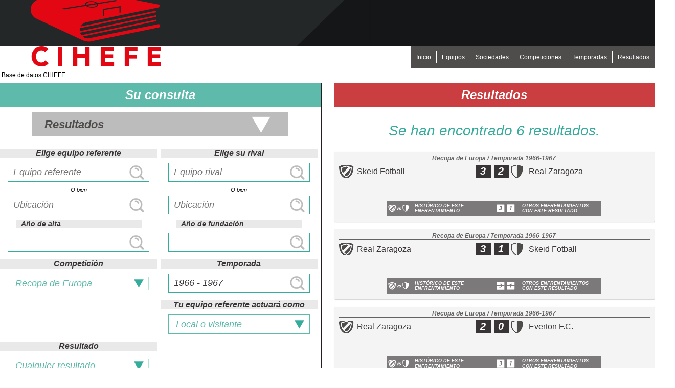

--- FILE ---
content_type: text/html; charset=UTF-8
request_url: https://datosfutbolcihefe.es/?mode=0&team1text=&team1=&comunidad-1=0&fundacion1text=&fundacion1=&team2text=&team2=&comunidad-2=0&fundacion2text=&fundacion2=&competicion=320&temporadatext=1966%20-%201967&temporada=1967&condicion=-1&resultado=3&anygoals-1=1&anygoals-2=2
body_size: 4438
content:
<!DOCTYPE HTML>
<html lang="es" xml:lang="es">
	<head>
      	<script id="cookieyes" type="text/javascript" src="https://cdn-cookieyes.com/client_data/c95cf7387c14ffec2501b272/script.js"></script>
		<meta http-equiv="Content-Type" content="text/html; charset=utf-8" />
		<base href="https://datosfutbolcihefe.es/" />
		<meta name="Description" content="Base de datos CIHEFE" />
		<meta name="generator" content="BBDD CIHEFE vbd" />
		<title>Base de datos CIHEFE</title>
		<link rel="canonical" href="https://datosfutbolcihefe.es/" />
		<link href="https://datosfutbolcihefe.es//files/lydia_css?date=20160525" rel="stylesheet" type="text/css" />
		<!--<link href="/vbd/admin/css/blitzer/jquery-ui-1.8.17.custom.css" rel="stylesheet" type="text/css" />-->
		<link rel="icon" href="https://datosfutbolcihefe.es//favicon.ico" /><link href='http://fonts.googleapis.com/css?family=Open+Sans' rel='stylesheet' type='text/css'>      		<script async data-cookieyes="cookieyes-performance" type="text/javascript" >var gaJsHost=(("https:"==document.location.protocol)?"https://ssl.":"http://www.");document.write(unescape("%3Cscript src='"+gaJsHost+"google-analytics.com/ga.js' type='text/javascript'%3E%3C/script%3E"));</script>
      		<script async data-cookieyes="cookieyes-performance" type="text/javascript">try{var pageTracker=_gat._getTracker("UA-87597277-1");pageTracker._trackPageview();}catch(err){}</script>		<script type="text/javascript" src="https://datosfutbolcihefe.es//files/lydia_js?date=20160525"></script>		<meta name="viewport" content="width=device-width, initial-scale=1.0, minimum-scale=1.0, maximum-scale=1.0, user-scalable=no"></head><body>
<div class="total">
  <div class="general">

    <header class="cabecera">
      <div id="conthead">
          <a href="https://datosfutbolcihefe.es/" class="linkcab" title="Base de datos CIHEFE"><img src="https://datosfutbolcihefe.es//img/cihefe_logo-cabecera.png" alt="Base de datos CIHEFE"  width="386" height="150" class="delsize" /></a>


      </div>

      <div id="contnav">

        <nav id="menu_h">
            <ul>
                <li><a href="https://datosfutbolcihefe.es/">Inicio</a></li>    
                <li><a href="https://datosfutbolcihefe.es//equipos">Equipos</a></li>  
                <li><a href="https://datosfutbolcihefe.es//sociedades">Sociedades</a></li>
                <li><a href="https://datosfutbolcihefe.es//competiciones">Competiciones</a></li>   
                <li><a href="https://datosfutbolcihefe.es//temporadas">Temporadas</a></li>   
                <li><a href="https://datosfutbolcihefe.es//resultados">Resultados</a></li> 
                            </ul> 

        </nav>
                
    </div>
    <div id="miguitas"><div itemscope itemtype="http://data-vocabulary.org/Breadcrumb"><a href="https://datosfutbolcihefe.es/" title="Base de datos CIHEFE" class='primeramiga'  itemprop="url"><span itemprop="title">Base de datos CIHEFE</span></a> </div></div>

</header>

    	<div class="clear"></div>

	<div id="contpanel" class="">
		<aside id="panel" class="">
			                <div id="show"></div>
<div id="leftpanel">

    <form id="busqueda" action="https://datosfutbolcihefe.es/" method="GET">

        
        <div class="conttipobusqueda">
            <label for="mode">Su consulta</label>
            <div class="contmode">
                <select id="mode" name="mode">
                    <option value="0"  selected='selected' >Resultados</option>
                    <option value="1" >Equipos</option>
                    <!--<option value="2" >Competiciones</option>-->
                    <option value="3" >Sociedades</option>
                    <option value="4" >Temporadas</option>
                </select>
            </div>
        </div>

        <div class="contauto" id="contteam1">
            <label for="team1text" id="labeltext1">Elige equipo referente</label>
            <div class="contteam">
                
                <input type="text" id="team1text" name="team1text" value="" class="forminput autoteam " autocomplete="off" placeholder="Equipo referente" />
                <input type="hidden" id="team1" name="team1" value="" />
                <div id="team1text_auto" class="auto_display"></div>
            </div>

            <div class="moreoptions" id="moreoptions-1">
            <p class="obien">O bien</p>
        <input type="text" id="ubicacion1text" name="ubicacion1text" value="" class="forminput autoteam" autocomplete="off" placeholder="Ubicación"  />
        <input type="hidden" id="ubicacion1" name="ubicacion1" value="" />
        <div id="ubicacion1text_auto" class="auto_display"></div>

        <label for="fundacion1text" id="labelfundacion1text">Año de fundación</label>
        <input type="text" id="fundacion1text" name="fundacion1text" value="" class="forminput autoteam" autocomplete="off" placeholder="" />
        <input type="hidden" id="fundacion1" name="fundacion1" value="" />
        <div id="fundacion1text_auto" class="auto_display"></div>
        
        
    <!--</div>-->

        
        
        
</div>
        </div>

        <div class="contauto">
            <label for="team2text">Elige su rival</label>
            <div class="contteam">
                <input type="text" id="team2text" name="team2text" value="" class="forminput autoteam" autocomplete="off" placeholder="Equipo rival"  />
                <input type="hidden" id="team2" name="team2" value="" />
                <div id="team2text_auto" class="auto_display"></div>
                            </div>
            <div class="moreoptions" id="moreoptions-2">
            <p class="obien">O bien</p>
        <input type="text" id="ubicacion2text" name="ubicacion2text" value="" class="forminput autoteam" autocomplete="off" placeholder="Ubicación"  />
        <input type="hidden" id="ubicacion2" name="ubicacion2" value="" />
        <div id="ubicacion2text_auto" class="auto_display"></div>

        <label for="fundacion2text" id="labelfundacion2text">Año de fundación</label>
        <input type="text" id="fundacion2text" name="fundacion2text" value="" class="forminput autoteam" autocomplete="off" placeholder="" />
        <input type="hidden" id="fundacion2" name="fundacion2" value="" />
        <div id="fundacion2text_auto" class="auto_display"></div>
        
        
    <!--</div>-->

        
        
        
</div>
        </div>
        <div class="clear"></div>
        <div class="contauto" id="contcompeti">
            <label for="competicion">Competición</label>

            <div class="conselect">
                <select id="competicion" name="competicion">
                    <option value="-1" >Cualquier competición</option>
                    
                    <!--
                    SELECT  competicion.*  FROM competicion  GROUP BY competicion.Codigo
                    -->
                    <option value="1" >Liga de España</option><option value="2" >Campeonatos Regionales</option><option value="3" >Campeonato de España</option><option value="4" >Copa Eva Duarte</option><option value="5" >Supercopa de España</option><option value="6" >Copa de la Liga de España</option><option value="7" >Copa RFEF</option><option value="8" >Copa Presidente de la Federación</option><option value="9" >Liga Minimalista</option><option value="10" >Concurso España</option><option value="11" >Copa de la España Libre</option><option value="310" >Copa de Europa</option><option value="320"  selected='selected' >Recopa de Europa</option><option value="325" >Copa de Ferias</option><option value="330" >Copa de la UEFA</option><option value="331" >Liga Europa Conferencia</option><option value="332" >Copa de los Pirineos</option><option value="334" >Copa Latina</option><option value="340" >Supercopa de Europa</option><option value="350" >Copa Intertoto</option><option value="505" >Copa Iberoamericana</option><option value="510" >Copa Intercontinental</option><option value="512" >Copa Intercontinental de la FIFA</option><option value="515" >Campeonato del Mundo de Clubes</option>                </select>
            </div>
                    </div>
        <div class="contauto" id="conttemp">
            <label for="temporadatext">Temporada</label>
            <input type="text" id="temporadatext" name="temporadatext" value="1966 - 1967" class="forminput autoteam" autocomplete="off" placeholder="Temporada" />
            <input type="hidden" id="temporada" name="temporada" value="1967" />
            <div id="temporadatext_auto" class="auto_display"></div>
        </div>

        <div class="contauto">
            <label for="temporadatext">Tu equipo referente actuará como</label>

            <div class="conselect">
                <select id="condicion" name="condicion">
                    <option value="-1"  selected='selected' >Local o visitante</option>
                    <option value="0" >Local</option>
                    <option value="1" >Visitante</option>
                </select>
            </div>
        </div>
        <div class="contauto">
            <label for="temporadatext">Resultado</label>

            <div class="conselect">
                <select id="resultado" name="resultado">
                    <option value="3"  selected='selected' >Cualquier resultado</option>
                    <option value="0" >Gana</option>
                    <option value="1" >Pierde</option>
                    <option value="2" >Empata</option>
                    <option value="4" >Filtrar por resultado</option>
                </select>
            </div>
        </div>


                <div class="contauto filterresult">
            <label for="goals-1">
            Equipo referente
            </label>
            <div class="contmasmenos">
                <div class='masmenos disabled ' id='elmenos-1'>-</div>
                <input type='text' id='goals-1' name='goals-1' class='cantmasmenos' value=''  disabled='disabled'  size='2' />
                <div class='masmenos disabled ' id='elmas-1'>+</div>
            </div>
                <div class="stylecheck">                        
                    <input type="checkbox" value="1" name="anygoals-1" id="anygoals-1" class="anygoals"  checked='checked'  /> <label for="anygoals-1">No me importa el número de goles</label>
                </div>
        </div>
        
        <div class="contauto filterresult">
            <label  for="goals-2">Rival</label>
            <div class="contmasmenos">
                <div class='masmenos disabled ' id='elmenos-2'>-</div>
                <input type='text' id='goals-2' name='goals-2' class='cantmasmenos' value=''  disabled='disabled'  size='2' />
                <div class='masmenos disabled ' id='elmas-2'>+</div>
            </div>
                <div class="stylecheck">                        
                    <input type="checkbox" value="2" name="anygoals-2" id="anygoals-2" class="anygoals"  checked='checked'  /> <label for="anygoals-2">No me importa el número de goles</label>
                </div>
        </div>

        <br />

        <div class="contauto contbuttons visi">
            <span id="borrardatos">Borrar filtros</span>
            <input type="submit" id="aplicar" value="Aplicar búsqueda" />
        </div>
        <div class="clear"></div>
        <br />
        <div class="clear"></div>
    </form>
    <div class="clear"></div>
</div>		</aside>
	</div>
	<section class="contenido">		
		<header><h1 class="h1index">Resultados</h1><div id='result'>Se han encontrado 6 resultados.</div><div class="match impar">
    <div class="competemp">Recopa de Europa / Temporada 1966-1967</div>
    <div class="info">
        <a class="team1" href="https://datosfutbolcihefe.es//equipo_ext.php?team=177">
            <div class="team">Skeid Fotball</div><div class="score">3</div></a>                    
        <a class="team2" href="https://datosfutbolcihefe.es//equipo.php?team=38">
            <div class="team">Real Zaragoza</div><div class="score">2</div></a>
        <div class="clear"></div>
    </div><div class="propen"></div>    <div class="matchbuttons">
        <a class="historico" href="https://datosfutbolcihefe.es/?mode=0&amp;team1text=Skeid Fotball&amp;team1=e177&amp;team2text=Real Zaragoza&amp;team2=38&amp;condicion=-1&amp;resultado=3">Histórico de este enfrentamiento</a><a class="otrosigualres" href="https://datosfutbolcihefe.es/?mode=0&amp;team1text=Skeid Fotball&amp;team1=e177&amp;team2text=Real Zaragoza&amp;team2=38&amp;condicion=-1&amp;resultado=4&amp;goals-1=3&amp;goals-2=2">Otros enfrentamientos con este resultado</a>    </div>
</div> <div class="match">
    <div class="competemp">Recopa de Europa / Temporada 1966-1967</div>
    <div class="info">
        <a class="team1" href="https://datosfutbolcihefe.es//equipo.php?team=38">
            <div class="team">Real Zaragoza</div><div class="score">3</div></a>                    
        <a class="team2" href="https://datosfutbolcihefe.es//equipo_ext.php?team=177">
            <div class="team">Skeid Fotball</div><div class="score">1</div></a>
        <div class="clear"></div>
    </div><div class="propen"></div>    <div class="matchbuttons">
        <a class="historico" href="https://datosfutbolcihefe.es/?mode=0&amp;team1text=Real Zaragoza&amp;team1=38&amp;team2text=Skeid Fotball&amp;team2=e177&amp;condicion=-1&amp;resultado=3">Histórico de este enfrentamiento</a><a class="otrosigualres" href="https://datosfutbolcihefe.es/?mode=0&amp;team1text=Real Zaragoza&amp;team1=38&amp;team2text=Skeid Fotball&amp;team2=e177&amp;condicion=-1&amp;resultado=4&amp;goals-1=3&amp;goals-2=1">Otros enfrentamientos con este resultado</a>    </div>
</div> <div class="match impar">
    <div class="competemp">Recopa de Europa / Temporada 1966-1967</div>
    <div class="info">
        <a class="team1" href="https://datosfutbolcihefe.es//equipo.php?team=38">
            <div class="team">Real Zaragoza</div><div class="score">2</div></a>                    
        <a class="team2" href="https://datosfutbolcihefe.es//equipo_ext.php?team=136">
            <div class="team">Everton F.C.</div><div class="score">0</div></a>
        <div class="clear"></div>
    </div><div class="propen"></div>    <div class="matchbuttons">
        <a class="historico" href="https://datosfutbolcihefe.es/?mode=0&amp;team1text=Real Zaragoza&amp;team1=38&amp;team2text=Everton F.C.&amp;team2=e136&amp;condicion=-1&amp;resultado=3">Histórico de este enfrentamiento</a><a class="otrosigualres" href="https://datosfutbolcihefe.es/?mode=0&amp;team1text=Real Zaragoza&amp;team1=38&amp;team2text=Everton F.C.&amp;team2=e136&amp;condicion=-1&amp;resultado=4&amp;goals-1=2&amp;goals-2=0">Otros enfrentamientos con este resultado</a>    </div>
</div> <div class="match">
    <div class="competemp">Recopa de Europa / Temporada 1966-1967</div>
    <div class="info">
        <a class="team1" href="https://datosfutbolcihefe.es//equipo_ext.php?team=136">
            <div class="team">Everton F.C.</div><div class="score">1</div></a>                    
        <a class="team2" href="https://datosfutbolcihefe.es//equipo.php?team=38">
            <div class="team">Real Zaragoza</div><div class="score">0</div></a>
        <div class="clear"></div>
    </div><div class="propen"></div>    <div class="matchbuttons">
        <a class="historico" href="https://datosfutbolcihefe.es/?mode=0&amp;team1text=Everton F.C.&amp;team1=e136&amp;team2text=Real Zaragoza&amp;team2=38&amp;condicion=-1&amp;resultado=3">Histórico de este enfrentamiento</a><a class="otrosigualres" href="https://datosfutbolcihefe.es/?mode=0&amp;team1text=Everton F.C.&amp;team1=e136&amp;team2text=Real Zaragoza&amp;team2=38&amp;condicion=-1&amp;resultado=4&amp;goals-1=1&amp;goals-2=0">Otros enfrentamientos con este resultado</a>    </div>
</div> <div class="match impar">
    <div class="competemp">Recopa de Europa / Temporada 1966-1967</div>
    <div class="info">
        <a class="team1" href="https://datosfutbolcihefe.es//equipo_ext.php?team=20">
            <div class="team">Rangers F.C.</div><div class="score">2</div></a>                    
        <a class="team2" href="https://datosfutbolcihefe.es//equipo.php?team=38">
            <div class="team">Real Zaragoza</div><div class="score">0</div></a>
        <div class="clear"></div>
    </div><div class="propen"></div>    <div class="matchbuttons">
        <a class="historico" href="https://datosfutbolcihefe.es/?mode=0&amp;team1text=Rangers F.C.&amp;team1=e20&amp;team2text=Real Zaragoza&amp;team2=38&amp;condicion=-1&amp;resultado=3">Histórico de este enfrentamiento</a><a class="otrosigualres" href="https://datosfutbolcihefe.es/?mode=0&amp;team1text=Rangers F.C.&amp;team1=e20&amp;team2text=Real Zaragoza&amp;team2=38&amp;condicion=-1&amp;resultado=4&amp;goals-1=2&amp;goals-2=0">Otros enfrentamientos con este resultado</a>    </div>
</div> <div class="match">
    <div class="competemp">Recopa de Europa / Temporada 1966-1967</div>
    <div class="info">
        <a class="team1" href="https://datosfutbolcihefe.es//equipo.php?team=38">
            <div class="team">Real Zaragoza</div><div class="score">2</div></a>                    
        <a class="team2" href="https://datosfutbolcihefe.es//equipo_ext.php?team=20">
            <div class="team">Rangers F.C.</div><div class="score">0</div></a>
        <div class="clear"></div>
    </div><div class="propen"><div class="prorroga"><img src="https://datosfutbolcihefe.es//img/iconos_penaltis-02.jpg" /></div></div>    <div class="matchbuttons">
        <a class="historico" href="https://datosfutbolcihefe.es/?mode=0&amp;team1text=Real Zaragoza&amp;team1=38&amp;team2text=Rangers F.C.&amp;team2=e20&amp;condicion=-1&amp;resultado=3">Histórico de este enfrentamiento</a><a class="otrosigualres" href="https://datosfutbolcihefe.es/?mode=0&amp;team1text=Real Zaragoza&amp;team1=38&amp;team2text=Rangers F.C.&amp;team2=e20&amp;condicion=-1&amp;resultado=4&amp;goals-1=2&amp;goals-2=0">Otros enfrentamientos con este resultado</a>    </div>
</div>     
	</section><div class="clear"></div></div><footer><div id="bannerfoo"></div>

  
  <!--<div id="social">
    <div class="confoo">
      <div id="sofo">
      <a href="https://www.facebook.com/profile.php?id=100009466333025" title="Síguenos en Facebook" target="_blank"><img src="https://datosfutbolcihefe.es//img/ficon.png" width="30" height="30" alt="Síguenos en Facebook" /></a> 
      <a href="https://twitter.com/OfertasSoria" title="Síguenos en Twitter" target="_blank"><img src="https://datosfutbolcihefe.es//img/ticon.png" width="30" height="30" alt="Síguenos en Twitter" /></a>
            </div>
    </div>
  </div>-->
  
  
  <div id="info_empresa" itemscope itemtype="http://data-vocabulary.org/Organization"> 
    <div class="confoo">

        <div id="rurl">
            <span itemprop="name">Base de datos CIHEFE</span>
            <a href="https://datosfutbolcihefe.es/" itemprop="url">https://datosfutbolcihefe.es/</a>
        </div>
         
    </div>
  </div>
	<div id="creditos">
    <div class="confoo"><a href="http://www.netytec.com" target="_blank">Dise&ntilde;o y desarrollo web</a> por <a href="http://www.netytec.com" target="_blank">www.NetyTec.com</a>
      <div id="cont_footer">
        <!--<a href="https://datosfutbolcihefe.es//pagina/21/politica_de_privacidad">Aviso legal y privacidad</a>-->
        <a href="https://datosfutbolcihefe.es//pdfs/politica_de_cookies.pdf">Politica de cookies</a>
        <a href="https://datosfutbolcihefe.es//pdfs/aviso_legal.pdf">Aviso legal</a>
        <a href="https://datosfutbolcihefe.es//pdfs/politica_de_privacidad.pdf">Politica de privacidad</a>
           
        <a href="https://datosfutbolcihefe.es//pagina/22/que-es">Qué es</a>
        <a href="http://www.cihefe.es/que-es-cihefe/" tarjet="_blank">Quiénes somos</a>
        <a href="https://datosfutbolcihefe.es//contacto">Contacto</a>
        <a href="http://www.cihefe.es">CIHEFE</a>
        <a href="http://tienda.cihefe.es">Tienda CIHEFE</a>
        <a href="http://www.cihefe.es/cuadernosdefutbol">Cuadernos de fútbol</a>
      </div>
    </div>
  </div>
</footer>


<div class="clear"></div>
</div>
</body></html>

--- FILE ---
content_type: text/css;charset=UTF-8
request_url: https://datosfutbolcihefe.es//files/lydia_css?date=20160525
body_size: 19940
content:

			/* FILE: ../css/lydia.css */
					body{font-family:'Open Sans', sans-serif;display:block;margin:-20px 0 0 0;padding:0;}input{font-family:'Open Sans', sans-serif;display:block;padding:0;}.total{background:url("../img/background2.png") top center repeat-x;}.general{width:100%;max-width:1300px;height:auto;margin-left:auto;margin-right:auto;display:block;/*Vacacionesmargin-top:40px;*/}#conthead{float:left; width:100%;}.cabecera{width:100%;max-width:1300px;position:relative;float:left;text-align:center;display:block;z-index:100;}.cabecera .linkcab{display:block;float:left;text-align:center;max-height:146px;}.cabecera .linkcab img{width:100%;max-width:386px;}#contnav{float:right;margin-top:-46px;font-size:12px;}#menu_h{/*width:100%;*/position:relative;float:left;text-align:center;margin-top:10px;}#menu_h ul{position:relative;float:left;list-style:none;margin:0;padding:10px 0;width:100%;background:#4f4c4c;}#menu_h ul li{position:relative;float:left;display:inline-block;}#menu_h ul li a{color:#fff;text-decoration:none;padding:5px 10px;float:left;display:inline-block;border-right:#fff 1px solid;}#menu_h ul li:last-child a{border-right:0;}#menu_h ul li a:hover{}footer{width:100%;font-size:13px;/*background:url("../img/backfooter.png") top left repeat-x;*/}footer #social{background:#d3d3d3;width:100%;}#social .confoo{padding:5px 0 0 0;text-align:right;height:40px;}#sofo{float:right; text-align:center; width:100%;}#sofo a{margin:0 10px;}footer .confoo{width:100%;max-width:1300px;margin:0 auto;}#bannerfoo{width:100%;max-width:1300px;margin:0 auto;text-align:center;/*height:90px;*/height:auto;}footer #info{border-top:#000 3px solid;border-bottom:#000 3px solid;margin-bottom:30px;}#cont_footer{margin-top:10px;display:block;width:100%;max-width:1300px;margin:10px auto;font-size:inherit;}#cont_footer  a{display:inline-block;padding:2px 10px ;text-decoration:none;font-size:12px;}#info_empresa a:hover, #creditos a:hover{color:#000;}#cont_footer a:hover{color:#000;}#info_empresa{width:100%;padding:9px 0;text-align:left;background:#c01a2c;text-align:center;color:#fff;}#info_empresa span{display:inline-block;padding:0px 3px;}#rurl{font-size:16px;color:#fff;margin-bottom:10px;}#creditos{color:#fff; padding:4px 0; width:100%;margin:0 auto;background:#c01a2c;text-align:center;}#creditos a{display:inline-block;text-decoration:none;color:#fff;}#info_empresa a{display:inline-block;text-decoration:none;color:#fff;}#miguitas{min-height:15px;font-size:12px;float:left;text-align:left;margin-bottom:5px;/*border-bottom:#000 1px solid;*/padding:6px 0 2px 0;clear:both;}#miguitas div{width:auto;position:relative;float:left;}#miguitas div a{color:#000;margin-left:3px;margin-right:3px;float:left;text-decoration:none;}#miguitas div a:hover{color:#D01E24;}#miguitas div:first-child{float:right !important;}.barra{float:left;}.h1index{background:#ca3d40;color:#fff;font-size:24px;font-style:italic;width:100%;display:inline-block;text-align:center;font-weight:bold;margin:0;padding:10px 0;}header p{background:#d3d3d3;color:#393536;box-sizing:border-box;width:100%;padding:3px 0;text-align:center;margin:0;font-weight:bold;font-style:italic;}h2{color:#393536;text-align:center;font-size:26px;font-style:italic;font-weight:bold;}.msgerror{background:#f88;color:#fff;width:100%;box-sizing:border-box;padding:10px;font-style:italic;font-size:20px;}.msgerror a{background:#fff;color:#f88;display:inline-block;margin-left:15px;padding:3px 10px;text-decoration:none;}/* FORM */#busqueda{width:100%;text-align:center;margin:0 auto;}.conttipobusqueda{width:100%;display:block;float:left;min-height:50px;margin-bottom:20px;}.conttipobusqueda label{background:#5EBAAA;color:#fff;display:inline-block;width:100%;text-align:center;padding:10px 0;margin-bottom:10px;font-size:24px;font-weight:bold;font-style:italic;}.contmode{display:inline-block;width:80%;margin:0 10%;overflow:hidden;box-sizing:border-box;background:#bdbcbc url("../img/flechagris.png") right no-repeat;padding:10px 0;}#mode{display:inline-block;width:110%;border:0;background:none !important;text-align:left !important;color:#4f4c4c;font-size:22px;font-weight:bold;padding-left:20px;/*margin-left:-10%;*/font-style:italic;}.contauto{display:block;position:relative;min-height:30px;height:auto;float:left;width:49%;margin-right:1%;margin-bottom:15px;}.contbuttons{width:100% !important;}.contauto label{width:100%;background:#e9e9e9;text-align:center;color:#393536;font-weight:bold;font-size:16px;display:inline-block;margin-bottom:10px;font-style:italic;}.contauto select:not(.controls){font-size:18px;text-align:left;/*border:#36ac9c 1px solid;*/border:0;color:#5EBAAA;padding:7px 10px;width:110% !important;box-sizing:border-box;background:none;font-style:italic;}.conselect{border:#5EBAAA 1px solid;background:#fff url("../img/flechaverde.png") right no-repeat;box-sizing:border-box;overflow:hidden;width:90%;margin:0 5%;}.forminput{font-size:18px;text-align:left;border:#36ac9c 1px solid;color:#393536;padding:7px 10px;width:90%;box-sizing:border-box;margin:0 5%;font-style:italic;}.autoteam{background:url("../img/lupa.png") right no-repeat;}.autoteam:disabled{border-color:#ccc;cursor:no-drop;}.auto_display{width:100%;max-width:320px;font-size:20px;text-align:left;color:#393536;border:#bdbcbc 1px solid;border-top:0;position:absolute;display:none;background:#fff;box-sizing:border-box;z-index:9999;}.auto_display .sugg{cursor:pointer;padding:3px 10px;}/*.auto_display .sugg:hover{*/.auto_display .sugg.selected{background:#dedede;}.auto_display .nosugg{font-style:italic;cursor:no-drop;padding:3px 5px;}.siguiente, .anterior{color:#fff;border:0;font-size:20px;font-style:italic;border-radius:3px;cursor:pointer;display:inline-block;margin:0 10px 20px 10px;font-weight:bold;line-height:25px;box-sizing:border-box;text-decoration:none;transition-duration:.5s;}.siguiente{background:#36ac9c url("../img/flecha.png") right no-repeat;padding:7px 70px 7px 20px;}.siguiente:disabled, .anterior:disabled{background:#999 left !important;cursor:no-drop;transition-duration:.5s;}.siguiente:hover{background-position:110% 50% ;transition-duration:.5s;}.anterior{background:#ab3120 url("../img/prev.png") 10% 50% no-repeat;padding:7px 20px 8px 70px;}.anterior:hover{background-position:00% 50% ;transition-duration:.5s;}#aplicar, #borrardatos{color:#fff;border:0;font-size:20px;font-style:italic;cursor:pointer;display:inline-block;margin:0 10px 20px 10px;font-weight:bold;line-height:25px;box-sizing:border-box;text-decoration:none;transition-duration:.5s;text-align:center;padding:7px 20px 8px 20px;width:100%;max-width:240px;}#aplicar{background:#40bb6a;}#borrardatos{background:#ab3120;}.contcond{width:32%;}.contcond, .stylecheck{box-sizing:border-box;text-align:center;font-size:24px;color:#656263;font-weight:bold;display:inline-block;margin-bottom:40px;}.stylecheck{width:100% ;max-width:340px;margin:auto;}.conleft{width:80% !important;margin-bottom:10px;}.contcond input[type="radio"]{display:none;}.contcond label{display:inline-block;padding:12px 15px 60px 10px;box-sizing:border-box;width:98%;background:url("../img/desmarcadogris.png") bottom no-repeat;color:#656263;cursor:pointer;}.contcond label.checked{background:url("../img/marcadorojo.png") bottom no-repeat;color:#ca3d40;}.conleft label{background-position:right !important;padding-bottom:12px !important;text-align:left;}.stylecheck input[type="checkbox"]{display:none;}.stylecheck label{display:inline-block;padding:12px 15px 12px 45px;box-sizing:border-box;width:98%;background:url("../img/desmarcadogris.png") left no-repeat;color:#656263;cursor:pointer;text-transform:uppercase;-webkit-user-select:none; -moz-user-select:none; -khtml-user-select:none; -ms-user-select:none; font-size:13px !important;}.stylecheck label.checked{background:url("../img/marcadorojo.png") left no-repeat;color:#ca3d40;}.stylecheck label.disabled{background:url("../img/disabledgris.png") left no-repeat;color:#D5D3D3;cursor:no-drop;}/*Masmenos*/.goals{display:block;float:left;width:100%;}.goals .stylecheck{font-size:20px;margin-top:20px;}.teamname{width:100%;text-align:center;color:#393536;font-size:30px;font-style:italic;margin-bottom:10px;}.contmasmenos{margin:auto; max-width:300px; width:100%;}.cantmasmenos{border:#393536 1px solid;width:60%;float:left;text-align:center;font-size:26px;color:#393536;margin:0 ;background-position:50% -100%;transition-duration:.5s;font-style:italic;}.masmenos{float:left;padding:5px 12px;font-weight:bold;background:#393536;color:#fff;cursor:pointer;margin:0px;font-size:20px;-webkit-user-select:none; -moz-user-select:none; -khtml-user-select:none; -ms-user-select:none; width:13px; text-align:center;transition-duration:.5s;}.masmenos::selection{background:#D01E24;color:#fff;}.cantmasmenos:disabled{background:#fff url("../img/balonrojo.png") 50% 50% no-repeat ;border-color:#e8a79b;transition-duration:.5s;}.masmenos.disabled{background:#e8a79b !important;transition-duration:.5s;cursor:no-drop;}.masmenos:hover{background:#36AC9C;transition-duration:.5s;}#elmas-1, #elmas-2{border-top-right-radius:3px;border-bottom-right-radius:3px;}#elmenos-1, #elmenos-2{border-top-left-radius:3px;border-bottom-left-radius:3px;}/* FINAL */#resumen{width:100%;max-width:500px;display:block;padding:0;margin:20px auto;}#resumen li span{width:360px;display:inline-block;margin-bottom:10px;}#resumen li a{display:inline-block;padding:2px 20px;background:#aedbce;text-align:center;font-style:italic;font-weight:bold;text-decoration:none;transition-duration:.5s;color:#fff;}#resumen li a:hover{text-decoration:none;background:#36ac9c;transition-duration:.5s;}/* Bloques partido */.match{box-sizing:border-box;width:100%;padding:6px 9px;color:#656263;margin:15px auto 0 auto; max-width:900px; background:#f4f4f4; box-shadow:1px 1px 2px 0px  #ccc; border-radius:2px;}/*.match.impar{background:#f4f4f4;}*/.competemp{text-align:center;font-size:12px;font-style:italic;font-weight:bold;width:100%;border-bottom:#656263 1px solid;margin-bottom:5px;}.info{display:flex;width:100%;flex-direction:row;}.propen{display:block;width:100%;text-align:center;margin-top:5px;height:30px;}.propen div{margin:auto;display:inline-block;}.team1, .team2{width:49%;display:flex;flex-direction:row;justify-content:center;align-items:center;font-size:16px;box-sizing:border-box;float:left;color:#393536;text-decoration:none;}.team2{margin-left:1%;}.team{padding:3px 3px 3px 36px;width:100%}.team1 .team{background:url("../img/escudo1.png") left no-repeat;float:left;}.team2 .team{background:url("../img/escudo2.png") left no-repeat;/*float:right;*/order:2;}.score{text-align:center;font-style:italic;font-size:20px;font-weight:bold;display:inline-block;box-sizing:border-box;color:#fff;background:#393536;padding:1px 10px 1px 8px;}.team1 .score{float:right;}.team2 .score{/*float:left;*/order:1;margin-right:3px;}#result{box-sizing:border-box;display:block;width:100%; max-width:900px; color:#36ac9c; background:#fff ; margin:20px auto 10px auto; padding:10px 20px; text-align:center; font-size:28px; font-style:italic;}#result.error{background:#faa;}.matchbuttons{width:100%;text-transform:uppercase;color:#fff;text-align:center;font-size:9px;margin-top:10px;}.matchbuttons a{display:inline-block;width:210px;color:#fff;text-decoration:none;text-align:left;padding:5px 10px 5px 55px;box-sizing:border-box;transition-duration:.5s;font-style:italic;font-weight:bold;margin-bottom:5px;}.historico{background:#7b7979 url("../img/historico.png") left no-repeat;}.otrosigualres{background:#7b7979 url("../img/otrospartidos.png") left no-repeat;}.matchbuttons a:hover{background-color:#393536;transition-duration:.5s;}#contpaginas{width:100%;text-align:center;color:#999;font-size:18px;margin:40px auto;display:block;}#contpaginas a{background:#fff;color:#999;border:#fff 2px solid;padding:2px 8px;text-decoration:none;display:inline-block;font-weight:bold;}#contpaginas a.pactiva, #contpaginas a:hover{background:#fff;color:#36AC9C;border-top:#36ac9c 2px dashed;border-bottom:#36ac9c 2px dashed;}#pconsulta{width:100%;display:inline-block;text-align:left;}#verconsulta{cursor:pointer;width:100%;text-align:center;background:#FDD}.clear{clear:both;}/*EQUIPOS#contequipo{width:100%;max-width:900px;margin:auto;}#contequipo header{width:100%;}#contequipo #escudo{margin:0 20px 10px 0;float:left;width:150px;}#contequipo #ficha{float:left;width:730px;}#contequipo #ficha h1{color:#666;font-size:30px;margin-top:0;}#contequipo #ficha ul{margin:0;padding:0;}#contequipo #ficha ul li{list-style:none;margin:10px 0;}*/#ficha a{color:#000;text-decoration:none;}#ficha .team{width:100%;}#panel{background:#fff;width:49%;height:100%;display:block;float:left;border-right:#231f20 2px solid;z-index:9998;}#show{background:#36ac9c url("../img/tab.png") no-repeat center 50%; position:absolute; top:30%; width:40px; height:80px; right:-40px; border-bottom-right-radius:40px; -moz-border-radius-bottomright:40px; -webkit-border-bottom-right-radius:40px; border-top-right-radius:40px; -moz-border-radius-topright:40px; -webkit-border-top-right-radius:40px; cursor:pointer; z-index:9999;}#panel.panelcompeti{margin-left:-600px;border-right:0;box-shadow:5px 0px 10px #666;width:600px;position:relative;}#panel.panelcompeti #show{display:block;float:right;right:auto;margin-left:600px;top:40%;}#panel.panelcompeti #leftpanel{/*opacity:0;*/}#contpanel.panelcompeti{margin-top:55px;float:left;width:5%;overflow:hidden;position:absolute;padding-bottom:10px;}.contenido{margin-bottom:20px;width:49%;display:block;float:right;}.contenido.panelcompeti{width:90%;margin:0 auto 20px auto;min-height:600px;}.filterresult{display:none;}.h1contenido{font-size:35px;color:#231f20;text-align:center;text-transform:uppercase;font-style:italic;font-weight:bold;}.contpag{color:#231f20;padding:0px 20px;}.moreoptions{margin-top:10px;width:100%;box-sizing:border-box;}.morebutton{width:100%;box-sizing:border-box;text-align:center;background:url("../img/flechazuldown.png") no-repeat 70% 50%;font-size:11px;text-transform:uppercase;font-style:italic;font-weight:bold;cursor:pointer;color:#3871C2;transition-duration:.5s;}.morebutton.down{color:#393536;background-image:url("../img/flechagrisup.png");transition-duration:.5s;}.morecontrols{display:none;width:100%;box-sizing:border-box;text-align:left;}.contcontrol{width:90%;box-sizing:border-box;border:1px solid #5ebaaa;background:url("../img/flechaverdedown.png") no-repeat 95% 50%;overflow:hidden;margin:10px auto;}.contcontrol.disabled{background-image:url("../img/equisgris.png");border-color:#393536;}.contcontrol select{width:120%;border:0;background:none;color:#5ebaaa;font-style:italic;font-size:18px;padding:7px 10px;}.contcontrol select:disabled{color:#393536;}.moreoptions label{text-align:left;margin-top:10px;padding-left:10px;box-sizing:border-box;font-size:14px;width:80%;}.contteam{/*min-height:115px;*/}.visi{width:100%;}.listequipo{display:block;width:100%;}.listequipo .team1{width:100%;}.ximpar{background-color:#fefefe;}.clasmatch{margin-top:5px;color:#231f20;background:#fff;border-bottom:#bdbcbc 1px solid;box-shadow:none;font-size:12px;padding:0;min-width:400px;}.listcompeti .team1{width:100%;}.participantes{font-size:11px;font-style:italic;display:inline-block;width:100%;text-align:center;height:54px;box-sizing:border-box;}#jornadaloader{display:block;max-width:100%;margin:auto;width:auto;float:none;min-height:450px; text-align:center;}#resultsdesempate{display:block;max-width:100%;margin:auto;width:auto;float:none; text-align:center;}#resultscompeti{width:100%;float:left;}#resultscompeti .match, #resultsdesempate .match{width:49%;display:inline-block; margin:10px auto;overflow:hidden;text-align:left;}#resultscompeti .match.impar{/*margin:0 auto 0 auto !important;*/}#contclasif{box-sizing:border-box;width:100%;overflow:auto;}.clasificacion{width:100%;}.clasificacion .team1{max-width:55%;font-size:13px;padding:5px 0;}.posi{width:30px;text-align:center;font-weight:bold;float:left;padding:7px 0 0 0;}.contdatos{width:32%;min-width:200px;float:right;}.tablaequipo .contdatos{width:48%;}.tablaequipo .team1, .tablaequipo .team2{width:46%;}.datoclas{width:14%;text-align:center;font-weight:bold;float:left;padding:7px 0 0 0;}.datoclas a{text-decoration:none;color:#231f20;}.datoclas a:hover{text-decoration:underline;}#contjornada{width:100%;max-width:500px;margin:auto !important;float:none;clear:both;}#selectjornada{width:100%;text-align:center;margin-top:20px;}.matchcom{padding:0 0 0 30px !important;overflow:hidden;}.listcompeti .team{width:49%;font-weight:bold;display:inline-block;box-sizing:border-box;padding:9px 0 9px 40px;}.listcompeti .participantes{width:48%;background:#4f4c4c;color:#fff;text-align:center;display:inline-block;float:right;padding:7px 0;font-size:14px;}.listcompeti .tempor{font-weight:bold;display:block;width:100%;}.winner .team{color:#36ac9c !important;}.winner .score{background-color:#36ac9c !important;}#grupoligaloader .clasmatch{width:100% !important;margin:0 auto !important;}.imgLoading{display:block;margin:auto;}.sinresultados{width:100%;display:block;box-sizing:border-box;text-align:center;color:#CA3D40;font-style:italic;font-weight:bold;font-size:16px;}.ulficha{margin:0;padding:0;}.ulficha li{box-sizing:border-box;width:100%;padding:6px 30px;color:#656263;margin:15px auto 0 auto; max-width:900px; background:#f4f4f4; box-shadow:1px 1px 2px 0px  #ccc; border-radius:2px; list-style:none; color:#000;}#escudo{text-align:center;}#filterby{width:100%;box-sizing:border-box;padding:5px 10px;background:#fefefe;text-align:center;font-style:italic;}#filterby a{color:#3871C2;font-weight:bold;text-decoration:none;font-style:normal;}#filterby a:hover{text-decoration:underline;}.obien{font-style:italic;font-size:11px;margin:0 0 5px 0;}
			/* FILE: ../css/responsive.css */
					/* Media Queries *//*@media only  screen and (max-width:1300px){.bannp{width:100%;text-align:center;overflow:hidden;}#bannerfoo{overflow:hidden;}#slyderframes{border:0 !important;}}@media only  screen and (max-height:670px) and (min-width:900px){#forminters{position:fixed !important;bottom:0;right:auto !important;}}*/@media only  screen and (max-width:1150px){.contauto{width:100%;margin-right:0;}.contteam{min-height:auto;}.info{flex-direction:column;}.team1, .team2{width:100%;margin:0 0 5px 0;}.score{/*float:right !important;*/order:2 !important;margin:0 !important;}.team{/*float:left !important;*/order:1 !important;}}@media only  screen and (max-width:1000px){.match{padding:6px 10px;}.matchbuttons a{/*width:49%;*/padding:5px 5px 5px 45px;max-width:210px;}}@media only  screen and (max-width:800px){.contenido, .contenido.panelcompeti{width:100%;}#panel{width:90%;position:fixed;left:-90%;top:0;/*transition-duration:.5s;*/border-right:0;box-shadow:2px 0px  4px  #666;}/*#panel *{display:none;}*//*#panel.visible{margin-left:0;transition-duration:.9s;}*/#leftpanel{overflow-y:scroll;height:100%;}#show{display:block;}.auto_display{width:90%;max-width:none;margin:0 5%;position:absolute;}/*#contpanel.panelcompeti{margin:auto !important;width:auto !important;height:auto !important;overflow:auto !important;position:relative !important;}*/}@media only  screen and (max-width:700px){#cont_footer a{display:block;width:100%;box-sizing:border-box;padding:10px 0;}#borrardatos, #aplicar{margin-left:2%; margin-right:2%; width:45%;box-sizing:border-box;}}@media only  screen and (max-width:600px){#borrardatos, #aplicar{font-size:16px;padding:7px 10px 8px 10px;}.clasificacion .team1{max-width:150px;}#resultscompeti .match, #resultsdesempate .match{width:100% !important;}}@media only  screen and (max-width:500px){#borrardatos, #aplicar{font-size:14px;padding:7px 8px 8px 8px;margin-left:1%; margin-right:1%;}#contclasif{overflow-x:scroll;}}@media only  screen and (max-width:350px){#borrardatos, #aplicar{width:98%;}#panel{width:100%;position:relative;left:0;overflow:auto;}#show{/*display:none;*/}.matchbuttons a{background-image:none;padding:5px 10px;}}